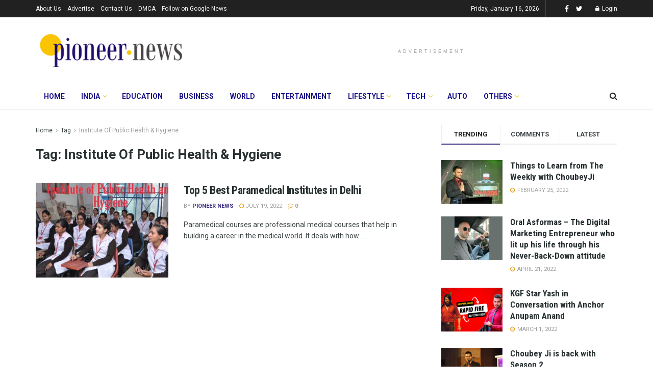

--- FILE ---
content_type: text/html; charset=utf-8
request_url: https://www.google.com/recaptcha/api2/aframe
body_size: 266
content:
<!DOCTYPE HTML><html><head><meta http-equiv="content-type" content="text/html; charset=UTF-8"></head><body><script nonce="h8qxu68nfUrxc2946vk9kw">/** Anti-fraud and anti-abuse applications only. See google.com/recaptcha */ try{var clients={'sodar':'https://pagead2.googlesyndication.com/pagead/sodar?'};window.addEventListener("message",function(a){try{if(a.source===window.parent){var b=JSON.parse(a.data);var c=clients[b['id']];if(c){var d=document.createElement('img');d.src=c+b['params']+'&rc='+(localStorage.getItem("rc::a")?sessionStorage.getItem("rc::b"):"");window.document.body.appendChild(d);sessionStorage.setItem("rc::e",parseInt(sessionStorage.getItem("rc::e")||0)+1);localStorage.setItem("rc::h",'1768511727671');}}}catch(b){}});window.parent.postMessage("_grecaptcha_ready", "*");}catch(b){}</script></body></html>